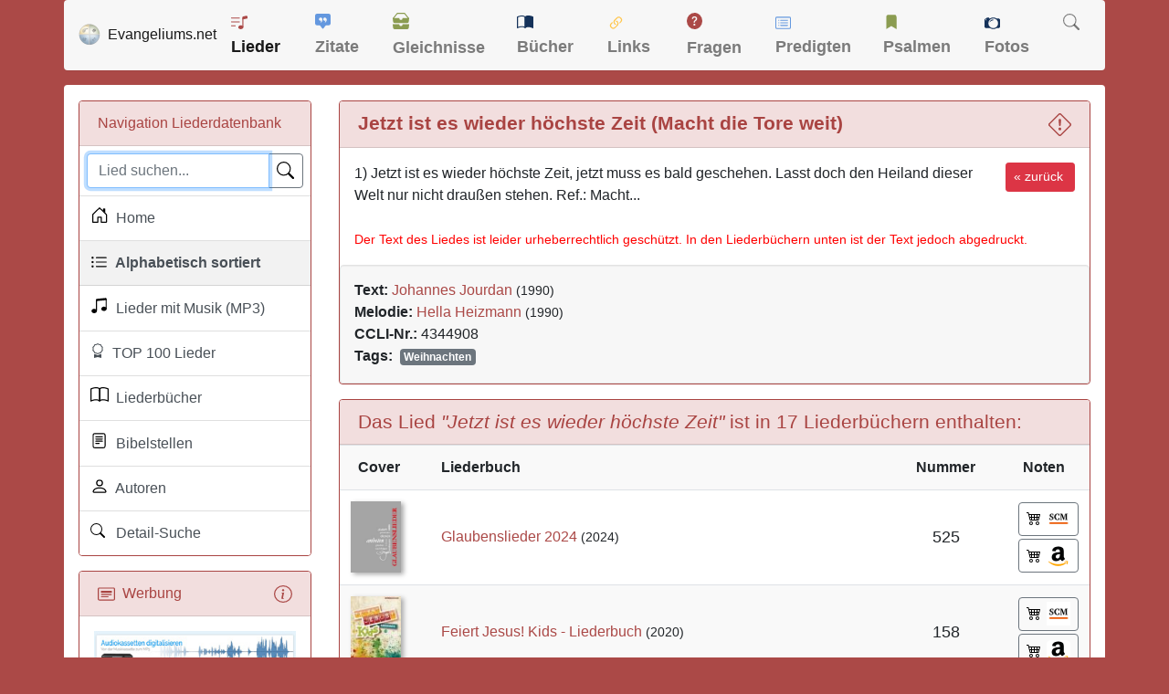

--- FILE ---
content_type: text/html; charset=UTF-8
request_url: https://www.evangeliums.net/lieder/lied_jetzt_ist_es_wieder_hoechste_zeit_macht_die_tore_weit.html
body_size: 9455
content:
<!DOCTYPE html>
<html lang="de">
<head>
<meta charset="utf-8">
<meta name="viewport" content="width=device-width, initial-scale=1, shrink-to-fit=no">
<meta name="description" content="Hier finden Sie den Text zu dem LIED: Jetzt ist es wieder höchste Zeit (Macht die Tore weit) von Johannes Jourdan 1990 ▪ Melodie: Hella Heizmann 1990">
<meta property="og:image" content="https://www.evangeliums.net/lieder/images/vorschaubild.jpg" />
<meta property="og:image:width" content="315" />
<meta property="og:image:height" content="315" />
<title>LIED: Jetzt ist es wieder höchste Zeit (Macht die Tore weit)</title>
<link href="/inc/bootstrap.min.css" rel="stylesheet">
<link href="../style.css" rel="stylesheet">
<style>
body{background-color:#ab4947}.lied strong{color:#ab4947;font-size:16px;font-weight:700}.page-item.active .page-link{background-color:#a94442;border-color:#a94442}.border-danger{border-color:#a94442!important}.bg-dark{background-color:#f2dede!important;color:#a94442}a{color:#ab4947}a:hover{color:#000}footer,footer a:link,footer a:visited{color:#fff}footer a:hover{color:#add8e6}h1{margin-top:0;margin-bottom:0;font-size:1.3em}.buch{margin:0 20px 0 0;-webkit-box-shadow:3px 2px 5px #aaa;-moz-box-shadow:3px 2px 5px #aaa;box-shadow:3px 2px 5px #aaa;float:left}.pagination-info{padding-left:10px}.pagination{padding-right:5px}
 </style>
<link rel="apple-touch-icon" href="/bilder/apple-touch-icon.png">
<link rel="apple-touch-icon" sizes="57x57" href="/bilder/apple-touch-icon-57x57.png">
<link rel="apple-touch-icon" sizes="60x60" href="/bilder/apple-touch-icon-60x60.png">
<link rel="apple-touch-icon" sizes="72x72" href="/bilder/apple-touch-icon-72x72.png">
<link rel="apple-touch-icon" sizes="76x76" href="/bilder/apple-touch-icon-76x76.png">
<link rel="apple-touch-icon" sizes="114x114" href="/bilder/apple-touch-icon-114x114.png">
<link rel="apple-touch-icon" sizes="120x120" href="/bilder/apple-touch-icon-120x120.png">
<link rel="apple-touch-icon" sizes="144x144" href="/bilder/apple-touch-icon-144x144.png">
<link rel="apple-touch-icon" sizes="152x152" href="/bilder/apple-touch-icon-152x152.png">
<link rel="apple-touch-icon" sizes="180x180" href="/bilder/apple-touch-icon-180x180.png">
<link rel="icon" type="image/png" href="https://www.evangeliums.net/bilder/favicon-16x16.png" sizes="16x16">
<link rel="icon" type="image/png" href="https://www.evangeliums.net/bilder/favicon-32x32.png" sizes="32x32">
<link rel="icon" type="image/png" href="https://www.evangeliums.net/bilder/favicon-96x96.png" sizes="96x96">
<link rel="icon" type="image/png" href="https://www.evangeliums.net/bilder/android-chrome-192x192.png" sizes="192x192">
<link rel="manifest" href="https://www.evangeliums.net/bilder/android-chrome-manifest.json">
<meta name="msapplication-TileColor" content="#da532c">
<meta name="msapplication-TileImage" content="https://www.evangeliums.net/bilder/mstile-144x144.png">
<meta name="theme-color" content="#ffffff"></head>
<body itemscope itemtype="http://schema.org/WebPage">
<!-- https://www.google.com/adsense/new/u/0/pub-9634334733466062/privacymessaging/ad_blocking -->
<!--<script async src="https://fundingchoicesmessages.google.com/i/pub-9634334733466062?ers=1" nonce="pKvd1qx9b5SqKDtLECHWog"></script><script nonce="pKvd1qx9b5SqKDtLECHWog">(function() {function signalGooglefcPresent() {if (!window.frames['googlefcPresent']) {if (document.body) {const iframe = document.createElement('iframe'); iframe.style = 'width: 0; height: 0; border: none; z-index: -1000; left: -1000px; top: -1000px;'; iframe.style.display = 'none'; iframe.name = 'googlefcPresent'; document.body.appendChild(iframe);} else {setTimeout(signalGooglefcPresent, 0);}}}signalGooglefcPresent();})();</script>-->
<!--<script async src="../inc_google.js"></script>-->
<nav class="navbar navbar-expand-lg navbar-light container pt-1 pb-1 mb-3" style="background-color: #F7F7F7 !important;"> <a class="navbar-brand" href="/"><img src="/bilder/favicon-96x96.png" width="24" height="24" alt="Logo" class="float-left">&nbsp;&nbsp;<span class=" hidden-md hidden-sm">Evangeliums.net</span></a>
 <button class="navbar-toggler" type="button" data-toggle="collapse" data-target="#navbarText" aria-controls="navbarText" aria-expanded="false" aria-label="Toggle navigation"> <span class="navbar-toggler-icon"></span> </button>
 <div class="collapse navbar-collapse" id="navbarText">
  <ul class="navbar-nav mr-auto">
   <li class="nav-item active"> <a class="nav-link" href="/lieder/" title="Christliche Liederdatenbank">
    <svg class="bi bi-music-note-list" width="1em" height="1em" viewBox="0 0 16 16" fill="#AB4947" xmlns="http://www.w3.org/2000/svg" style="margin-bottom:4px">
     <path d="M12 13c0 1.105-1.12 2-2.5 2S7 14.105 7 13s1.12-2 2.5-2 2.5.895 2.5 2z"/>
     <path fill-rule="evenodd" d="M12 3v10h-1V3h1z" clip-rule="evenodd"/>
     <path d="M11 2.82a1 1 0 01.804-.98l3-.6A1 1 0 0116 2.22V4l-5 1V2.82z"/>
     <path fill-rule="evenodd" d="M0 11.5a.5.5 0 01.5-.5H4a.5.5 0 010 1H.5a.5.5 0 01-.5-.5zm0-4A.5.5 0 01.5 7H8a.5.5 0 010 1H.5a.5.5 0 01-.5-.5zm0-4A.5.5 0 01.5 3H8a.5.5 0 010 1H.5a.5.5 0 01-.5-.5z" clip-rule="evenodd"/>
    </svg>
    Lieder</a> </li>
   <li class="nav-item "> <a class="nav-link" href="/zitate/" title="Christliche Zitate">
    <svg class="bi bi-chat-square-quote-fill" width="1em" height="1em" viewBox="0 0 16 16" fill="#6498DF" xmlns="http://www.w3.org/2000/svg" style="margin-bottom:6px">
     <path fill-rule="evenodd" d="M0 2a2 2 0 012-2h12a2 2 0 012 2v8a2 2 0 01-2 2h-2.5a1 1 0 00-.8.4l-1.9 2.533a1 1 0 01-1.6 0L5.3 12.4a1 1 0 00-.8-.4H2a2 2 0 01-2-2V2zm7.194 2.766c.087.124.163.26.227.401.428.948.393 2.377-.942 3.706a.446.446 0 01-.612.01.405.405 0 01-.011-.59c.419-.416.672-.831.809-1.22-.269.165-.588.26-.93.26C4.775 7.333 4 6.587 4 5.667 4 4.747 4.776 4 5.734 4c.271 0 .528.06.756.166l.008.004c.169.07.327.182.469.324.085.083.161.174.227.272zM11 7.073c-.269.165-.588.26-.93.26-.958 0-1.735-.746-1.735-1.666 0-.92.777-1.667 1.734-1.667.271 0 .528.06.756.166l.008.004c.17.07.327.182.469.324.085.083.161.174.227.272.087.124.164.26.228.401.428.948.392 2.377-.942 3.706a.446.446 0 01-.613.01.405.405 0 01-.011-.59c.42-.416.672-.831.81-1.22z" clip-rule="evenodd"/>
    </svg>
    Zitate</a> </li>
   <li class="nav-item "> <a class="nav-link" href="/gleichnisse/" title="Gleichnisse und Bilder">
    <svg class="bi bi-inboxes-fill" width="1em" height="1em" viewBox="0 0 16 16" fill="#8B9C51" xmlns="http://www.w3.org/2000/svg" style="margin-bottom:7px">
     <path fill-rule="evenodd" d="M.125 11.17A.5.5 0 01.5 11H6a.5.5 0 01.5.5 1.5 1.5 0 003 0 .5.5 0 01.5-.5h5.5a.5.5 0 01.496.562l-.39 3.124A1.5 1.5 0 0114.117 16H1.883a1.5 1.5 0 01-1.489-1.314l-.39-3.124a.5.5 0 01.121-.393zM3.81.563A1.5 1.5 0 014.98 0h6.04a1.5 1.5 0 011.17.563l3.7 4.625a.5.5 0 01-.78.624l-3.7-4.624A.5.5 0 0011.02 1H4.98a.5.5 0 00-.39.188L.89 5.812a.5.5 0 11-.78-.624L3.81.563z" clip-rule="evenodd"/>
     <path fill-rule="evenodd" d="M.125 5.17A.5.5 0 01.5 5H6a.5.5 0 01.5.5 1.5 1.5 0 003 0A.5.5 0 0110 5h5.5a.5.5 0 01.496.562l-.39 3.124A1.5 1.5 0 0114.117 10H1.883A1.5 1.5 0 01.394 8.686l-.39-3.124a.5.5 0 01.121-.393z" clip-rule="evenodd"/>
    </svg>
    Gleichnisse</a> </li>
   <li class="nav-item "> <a class="nav-link" href="/buecher/" title="Christliche Buchbesprechungen und Rezensionen">
    <svg class="bi bi-book-half" width="1em" height="1em" viewBox="0 0 16 16" fill="#15325A" xmlns="http://www.w3.org/2000/svg"style="margin-bottom:4px">
     <path fill-rule="evenodd" d="M3.214 1.072C4.813.752 6.916.71 8.354 2.146A.5.5 0 018.5 2.5v11a.5.5 0 01-.854.354c-.843-.844-2.115-1.059-3.47-.92-1.344.14-2.66.617-3.452 1.013A.5.5 0 010 13.5v-11a.5.5 0 01.276-.447L.5 2.5l-.224-.447.002-.001.004-.002.013-.006a5.017 5.017 0 01.22-.103 12.958 12.958 0 012.7-.869zM1 2.82v9.908c.846-.343 1.944-.672 3.074-.788 1.143-.118 2.387-.023 3.426.56V2.718c-1.063-.929-2.631-.956-4.09-.664A11.958 11.958 0 001 2.82z" clip-rule="evenodd"/>
     <path fill-rule="evenodd" d="M12.786 1.072C11.188.752 9.084.71 7.646 2.146A.5.5 0 007.5 2.5v11a.5.5 0 00.854.354c.843-.844 2.115-1.059 3.47-.92 1.344.14 2.66.617 3.452 1.013A.5.5 0 0016 13.5v-11a.5.5 0 00-.276-.447L15.5 2.5l.224-.447-.002-.001-.004-.002-.013-.006-.047-.023a12.582 12.582 0 00-.799-.34 12.96 12.96 0 00-2.073-.609z" clip-rule="evenodd"/>
    </svg>
    Bücher</a> </li>
   <li class="nav-item "> <a class="nav-link" href="/links/" title="Christliche Suchmaschine">
    <svg class="bi bi-link-45deg" width="1.1em" height="1.1em" viewBox="0 0 16 16" fill="#FFC64C" xmlns="http://www.w3.org/2000/svg"style="margin-bottom:2px">
     <path d="M4.715 6.542L3.343 7.914a3 3 0 104.243 4.243l1.828-1.829A3 3 0 008.586 5.5L8 6.086a1.001 1.001 0 00-.154.199 2 2 0 01.861 3.337L6.88 11.45a2 2 0 11-2.83-2.83l.793-.792a4.018 4.018 0 01-.128-1.287z"/>
     <path d="M5.712 6.96l.167-.167a1.99 1.99 0 01.896-.518 1.99 1.99 0 01.518-.896l.167-.167A3.004 3.004 0 006 5.499c-.22.46-.316.963-.288 1.46z"/>
     <path d="M6.586 4.672A3 3 0 007.414 9.5l.775-.776a2 2 0 01-.896-3.346L9.12 3.55a2 2 0 012.83 2.83l-.793.792c.112.42.155.855.128 1.287l1.372-1.372a3 3 0 00-4.243-4.243L6.586 4.672z"/>
     <path d="M10 9.5a2.99 2.99 0 00.288-1.46l-.167.167a1.99 1.99 0 01-.896.518 1.99 1.99 0 01-.518.896l-.167.167A3.004 3.004 0 0010 9.501z"/>
    </svg>
    Links</a> </li>
   <li class="nav-item "> <a class="nav-link" href="/fragen/" title="Christliche Fragen und Antworten">
    <svg class="bi bi-question-circle-fill" width="1em" height="1em" viewBox="0 0 16 16" fill="#AB4947" xmlns="http://www.w3.org/2000/svg"style="margin-bottom:7px">
     <path fill-rule="evenodd" d="M16 8A8 8 0 110 8a8 8 0 0116 0zM6.57 6.033H5.25C5.22 4.147 6.68 3.5 8.006 3.5c1.397 0 2.673.73 2.673 2.24 0 1.08-.635 1.594-1.244 2.057-.737.559-1.01.768-1.01 1.486v.355H7.117l-.007-.463c-.038-.927.495-1.498 1.168-1.987.59-.444.965-.736.965-1.371 0-.825-.628-1.168-1.314-1.168-.901 0-1.358.603-1.358 1.384zm1.251 6.443c-.584 0-1.009-.394-1.009-.927 0-.552.425-.94 1.01-.94.609 0 1.028.388 1.028.94 0 .533-.42.927-1.029.927z" clip-rule="evenodd"/>
    </svg>
    Fragen</a> </li>
   <li class="nav-item "> <a class="nav-link" href="/predigten/" title="Biblische Andachten und Predigten">
    <svg class="bi bi-card-list" width="1em" height="1em" viewBox="0 0 16 16" fill="#6498DF" xmlns="http://www.w3.org/2000/svg" style="margin-bottom:3px">
     <path fill-rule="evenodd" d="M14.5 3h-13a.5.5 0 00-.5.5v9a.5.5 0 00.5.5h13a.5.5 0 00.5-.5v-9a.5.5 0 00-.5-.5zm-13-1A1.5 1.5 0 000 3.5v9A1.5 1.5 0 001.5 14h13a1.5 1.5 0 001.5-1.5v-9A1.5 1.5 0 0014.5 2h-13z" clip-rule="evenodd"/>
     <path fill-rule="evenodd" d="M5 8a.5.5 0 01.5-.5h7a.5.5 0 010 1h-7A.5.5 0 015 8zm0-2.5a.5.5 0 01.5-.5h7a.5.5 0 010 1h-7a.5.5 0 01-.5-.5zm0 5a.5.5 0 01.5-.5h7a.5.5 0 010 1h-7a.5.5 0 01-.5-.5z" clip-rule="evenodd"/>
     <circle cx="3.5" cy="5.5" r=".5"/>
     <circle cx="3.5" cy="8" r=".5"/>
     <circle cx="3.5" cy="10.5" r=".5"/>
    </svg>
    Predigten</a> </li>
   <li class="nav-item "> <a class="nav-link" href="/psalmenauslegung/" title="Die Schatzkammer Davids">
    <svg class="bi bi-bookmark-fill" width="1em" height="1em" viewBox="0 0 16 16" fill="#8B9C51" xmlns="http://www.w3.org/2000/svg" style="margin-bottom:5px">
     <path fill-rule="evenodd" d="M3 3a2 2 0 012-2h6a2 2 0 012 2v12l-5-3-5 3V3z" clip-rule="evenodd"/>
    </svg>
    Psalmen</a> </li>
   <li class="nav-item "> <a class="nav-link" href="/fotos/" title="Christliche kostenlose Fotos">
    <svg class="bi bi-camera" width="1em" height="1em" viewBox="0 0 16 16" fill="#15325A" xmlns="http://www.w3.org/2000/svg" style="margin-bottom:2px">
     <path d="M9 5C7.343 5 5 6.343 5 8a4 4 0 014-4v1z"/>
     <path fill-rule="evenodd" d="M14.333 3h-2.015A5.97 5.97 0 009 2a5.972 5.972 0 00-3.318 1H1.667C.747 3 0 3.746 0 4.667v6.666C0 12.253.746 13 1.667 13h4.015c.95.632 2.091 1 3.318 1a5.973 5.973 0 003.318-1h2.015c.92 0 1.667-.746 1.667-1.667V4.667C16 3.747 15.254 3 14.333 3zM1.5 5a.5.5 0 100-1 .5.5 0 000 1zM9 13A5 5 0 109 3a5 5 0 000 10z" clip-rule="evenodd"/>
     <path d="M2 3a1 1 0 011-1h1a1 1 0 010 2H3a1 1 0 01-1-1z"/>
    </svg>
    Fotos</a> </li>
   <li class="nav-item "> <a class="nav-link" href="/suche.php" title="Evangeliums.net durchsuchen">
    <svg class="bi bi-search" width="1em" height="1em" viewBox="0 0 16 16" fill="currentColor" xmlns="http://www.w3.org/2000/svg" style="margin-bottom:5px">
     <path fill-rule="evenodd" d="M10.442 10.442a1 1 0 011.415 0l3.85 3.85a1 1 0 01-1.414 1.415l-3.85-3.85a1 1 0 010-1.415z" clip-rule="evenodd"/>
     <path fill-rule="evenodd" d="M6.5 12a5.5 5.5 0 100-11 5.5 5.5 0 000 11zM13 6.5a6.5 6.5 0 11-13 0 6.5 6.5 0 0113 0z" clip-rule="evenodd"/>
    </svg>
    </a> </li>
  </ul>
 </div>
</nav><main role="main" class="container content my-1">
<div class="row mt-3">
<div class="col-12 col-md-3">
 <div class="card border-danger">
  <div class="card-header bg-dark">Navigation Liederdatenbank</div>
  <div  class="list-group list-group-flush">
   <div class="list-group-item p-2">
				<search role="search" >
    <form action="suche.php" class="mb-0">
     <div class="input-group">
      <input type="text" name="suche" class="form-control" placeholder="Lied suchen..." value="" autofocus required>
      <div class="input-group-append">
       <button type="submit" class="btn btn-outline-secondary" aria-label="Lied suchen">
       <div class="svg-icon-search"></div>
       </button>
      </div>
     </div>
    </form>
					</search>
   </div>
   <a href="./" class="list-group-item list-group-item-action " title="Christliche Liederdatenbank">
   <div class="svg-icon-house"></div>&nbsp; Home</a> 
			<a href="alle.php" class="list-group-item list-group-item-action bg-light" title="Christliche Liederdatenbank">
   <div class="svg-icon-list"></div>&nbsp; Alphabetisch sortiert</a> 
			<a href="suche.php?mp3=1" class="list-group-item list-group-item-action " title="Christliche Lieder mit Musik">
   <div class="svg-icon-music"></div>&nbsp; Lieder mit Musik (MP3)</a> 			 
		<a href="lieder_top_100.php" class="list-group-item list-group-item-action " title="TOP 100 christliche Lieer">
   <div class="svg-icon-award"></div>&nbsp; TOP 100 Lieder</a>
			<a href="christliche_liederbuecher.php" class="list-group-item list-group-item-action " title="Christliche Liederbücher">
   <div class="svg-icon-book"></div>&nbsp; Liederbücher</a> 
			<a href="bibelstellen.php" class="list-group-item list-group-item-action " title="Bibelstellen-Verzeichnis">
   <div class="svg-icon-biblevers"></div>&nbsp; Bibelstellen</a> 
			<a href="autoren.php" class="list-group-item list-group-item-action " title="Autoren-Verzeichnis">
   <div class="svg-icon-person"></div>&nbsp; Autoren</a>
					<a href="suche_erweitert.php" class="list-group-item list-group-item-action " title="Lieder Suche">
   <div class="svg-icon-suchen"></div>&nbsp; Detail-Suche</a> 
		</div> 
		
 </div>
  <div class="card border-danger hidden-xs hidden-sm">
    <div class="card-header bg-dark"><a href="/impressum.php" class="float-right" title="Möchten Sie hier werben, so schreiben Sie mir einfach eine E-Mail (siehe Impressum)" data-toggle="tooltip" data-placement="left" rel="tooltip">
      <svg class="bi bi-info-circle" width="1.2em" height="1.2em" viewBox="0 0 16 16" fill="currentColor" xmlns="http://www.w3.org/2000/svg">
  <path fill-rule="evenodd" d="M8 15A7 7 0 108 1a7 7 0 000 14zm0 1A8 8 0 108 0a8 8 0 000 16z" clip-rule="evenodd"/>
  <path d="M8.93 6.588l-2.29.287-.082.38.45.083c.294.07.352.176.288.469l-.738 3.468c-.194.897.105 1.319.808 1.319.545 0 1.178-.252 1.465-.598l.088-.416c-.2.176-.492.246-.686.246-.275 0-.375-.193-.304-.533L8.93 6.588z"/>
  <circle cx="8" cy="4.5" r="1"/>
</svg></a>
      <svg class="bi bi-card-heading" width="1.2em" height="1.2em" viewBox="0 0 16 16" fill="currentColor" xmlns="http://www.w3.org/2000/svg">
  <path fill-rule="evenodd" d="M14.5 3h-13a.5.5 0 00-.5.5v9a.5.5 0 00.5.5h13a.5.5 0 00.5-.5v-9a.5.5 0 00-.5-.5zm-13-1A1.5 1.5 0 000 3.5v9A1.5 1.5 0 001.5 14h13a1.5 1.5 0 001.5-1.5v-9A1.5 1.5 0 0014.5 2h-13z" clip-rule="evenodd"/>
  <path fill-rule="evenodd" d="M3 8.5a.5.5 0 01.5-.5h9a.5.5 0 010 1h-9a.5.5 0 01-.5-.5zm0 2a.5.5 0 01.5-.5h6a.5.5 0 010 1h-6a.5.5 0 01-.5-.5z" clip-rule="evenodd"/>
  <path d="M3 5.5a.5.5 0 01.5-.5h9a.5.5 0 01.5.5v1a.5.5 0 01-.5.5h-9a.5.5 0 01-.5-.5v-1z"/>
</svg>&nbsp; Werbung</div>
    <div class="card-body">
    <a href="https://www.kassetten-digitalisieren.de" title="Kassetten Digitalisieren" target="_blank"><img src="/bilder/kassetten_digitalisieren.jpg" title="Von der MC Musikkassette zum MP3 File" alt="Kassetten Digitalisieren" class="img-fluid" style="padding-bottom:5px;"/></a><br>
    <a href="https://www.kassetten-digitalisieren.de" target="_blank" title="Kassetten Digitalisieren">Musikkassetten Digitalisierung</a>
    
     </div>
</div>
</div>
<div class="col-12 col-md-9"><style>.btn { padding: .3rem .5rem; } h6 {padding-top: 15px; } </style>
<link rel="canonical" href="https://www.evangeliums.net/lieder/lied_jetzt_ist_es_wieder_hoechste_zeit_macht_die_tore_weit.html" />
   <div class="card border-danger">
    <div class="card-header bg-dark">
    <h1 itemprop="name"><strong>Jetzt ist es wieder höchste Zeit (Macht die Tore weit)</strong>
    <span class="float-right"><a href="" title="Fehler melden" class="hidden-xs"  data-toggle="modal" data-target="#exampleModal"><svg class="bi bi-exclamation-diamond" width="1.2em" height="1.2em" viewBox="0 0 16 16" fill="currentColor" xmlns="http://www.w3.org/2000/svg">
  <path fill-rule="evenodd" d="M6.95.435c.58-.58 1.52-.58 2.1 0l6.515 6.516c.58.58.58 1.519 0 2.098L9.05 15.565c-.58.58-1.519.58-2.098 0L.435 9.05a1.482 1.482 0 010-2.098L6.95.435zm1.4.7a.495.495 0 00-.7 0L1.134 7.65a.495.495 0 000 .7l6.516 6.516a.495.495 0 00.7 0l6.516-6.516a.495.495 0 000-.7L8.35 1.134z" clip-rule="evenodd"/>
  <path d="M7.002 11a1 1 0 112 0 1 1 0 01-2 0zM7.1 4.995a.905.905 0 111.8 0l-.35 3.507a.552.552 0 01-1.1 0L7.1 4.995z"/>
</svg></a></span></h1>
   </div>
   <div class="card-body">
          <div class="float-right"><a href="javascript:history.back()" class="btn btn-sm btn-danger hidden-xs" style="margin-left: 5px;">&laquo; zurück&nbsp;</a></div>
          1) Jetzt ist es wieder höchste Zeit,
jetzt muss es bald geschehen.
Lasst doch den Heiland dieser Welt
nur nicht draußen stehen.

Ref.: Macht...<br><br><small style="color:red">Der Text des Liedes ist leider urheberrechtlich geschützt. In den Liederbüchern unten ist der Text jedoch abgedruckt.</small>            </div>
				
	
      <div class="well mb-0" style="overflow:hidden">
         <strong>Text:</strong> <span itemscope itemtype="http://schema.org/Person"><a itemprop="url"  href="/lieder/johannes_jourdan.html" title="Weitere Lieder von Johannes Jourdan anzeigen"><span itemprop="name">Johannes Jourdan</span></span></a> <small>(1990)</small><br>
   <strong>Melodie:</strong> <span itemscope itemtype="http://schema.org/Person"><a itemprop="url"  href="/lieder/hella_heizmann.html" title="Weitere Lieder von Hella Heizmann anzeigen"><span itemprop="name">Hella Heizmann</span></span></a> <small>(1990)</small>				 				          <br><strong title="Christian Copyright Licensing International Nummer">CCLI-Nr.:</strong> 4344908   					<br><strong>Tags:</strong> <span class="badge badge-secondary m-1"><a href="suche.php?tag=Weihnachten" style="color:#FFF!important" >Weihnachten</a></span>   </div>
</div>
<div class="card border-danger" data-nosnippet style="content-visibility: auto">
 <div class="card-header bg-dark">
	
<h2>Das Lied <em>"Jetzt ist es wieder höchste Zeit"</em> ist in 17 Liederbüchern enthalten:</h2>
 </div> 
<table width="100%" class="table table-striped table-condensed" id="table">
 <tr>
  <td width="60">&nbsp;&nbsp;<strong>Cover</strong></td>
  <td class="hidden-xs"><strong>Liederbuch</strong></td>
  <td align="center"><strong>Nummer</strong></td>
  <td align="center" width="100"><strong>Noten</strong></td>
 </tr>
 <tr>
  <td  style="vertical-align: middle;"><a href="liederbuch_glaubenslieder_2024.html"><img src="images/liederbuecher/klein/glaubenslieder_2024.jpg" class="buch" title="Glaubenslieder 2024" alt="Glaubenslieder 2024" width="55" loading="lazy" /></a></td>
  <td style="vertical-align: middle"  class="hidden-xs"><a href="liederbuch_glaubenslieder_2024.html" title="Glaubenslieder 2024 Liederbuch">Glaubenslieder 2024</a> <small>(2024)</small><br><small></small></td>
   <td align="center" style="vertical-align: middle; font-size:18px">525</td>
  <td  style="vertical-align: middle">
  		  
	  
	  <a href="https://www.scm-shop.de/glaubenslieder-7562141.html?pa=8801002" class="btn btn-outline-secondary float-right" target="_blank" style="color:#FFF" rel="nofollow" title="Liederbuch &quot;Glaubenslieder 2024&quot; im SCM-Shop bestellen"><svg xmlns="http://www.w3.org/2000/svg" width="18" height="18" fill="#000" class="bi bi-cart4" viewBox="0 0 18 18">
  <path d="M0 2.5A.5.5 0 0 1 .5 2H2a.5.5 0 0 1 .485.379L2.89 4H14.5a.5.5 0 0 1 .485.621l-1.5 6A.5.5 0 0 1 13 11H4a.5.5 0 0 1-.485-.379L1.61 3H.5a.5.5 0 0 1-.5-.5zM3.14 5l.5 2H5V5H3.14zM6 5v2h2V5H6zm3 0v2h2V5H9zm3 0v2h1.36l.5-2H12zm1.11 3H12v2h.61l.5-2zM11 8H9v2h2V8zM8 8H6v2h2V8zM5 8H3.89l.5 2H5V8zm0 5a1 1 0 1 0 0 2 1 1 0 0 0 0-2zm-2 1a2 2 0 1 1 4 0 2 2 0 0 1-4 0zm9-1a1 1 0 1 0 0 2 1 1 0 0 0 0-2zm-2 1a2 2 0 1 1 4 0 2 2 0 0 1-4 0z"/>
</svg>&nbsp;<img src="images/scm-favicon-32x32.png" width="26" height="26" alt="SCM"/></a>
	  <a href="https://www.amazon.de/dp/3863539508/?&tag=liederdb-21" class="btn btn-outline-secondary float-right" target="_blank" style="color:#FFF; margin-top: 3px;" rel="nofollow" title="#Anzeige: Liederbuch &quot;Glaubenslieder 2024&quot; bei Amazon bestellen">
	<svg xmlns="http://www.w3.org/2000/svg" width="18" height="18" fill="#000" class="bi bi-cart4" viewBox="0 0 18 18">
  <path d="M0 2.5A.5.5 0 0 1 .5 2H2a.5.5 0 0 1 .485.379L2.89 4H14.5a.5.5 0 0 1 .485.621l-1.5 6A.5.5 0 0 1 13 11H4a.5.5 0 0 1-.485-.379L1.61 3H.5a.5.5 0 0 1-.5-.5zM3.14 5l.5 2H5V5H3.14zM6 5v2h2V5H6zm3 0v2h2V5H9zm3 0v2h1.36l.5-2H12zm1.11 3H12v2h.61l.5-2zM11 8H9v2h2V8zM8 8H6v2h2V8zM5 8H3.89l.5 2H5V8zm0 5a1 1 0 1 0 0 2 1 1 0 0 0 0-2zm-2 1a2 2 0 1 1 4 0 2 2 0 0 1-4 0zm9-1a1 1 0 1 0 0 2 1 1 0 0 0 0-2zm-2 1a2 2 0 1 1 4 0 2 2 0 0 1-4 0z"/>
</svg>&nbsp;<img src="images/amazon-favicon.ico" width="26" height="24" alt="Amazon"/></a>
	 </td>
 </tr>
  <tr>
  <td  style="vertical-align: middle;"><a href="liederbuch_feiert_jesus_kids_liederbuch.html"><img src="images/liederbuecher/klein/feiert_jesus_kids_liederbuch.jpg" class="buch" title="Feiert Jesus! Kids - Liederbuch" alt="Feiert Jesus! Kids - Liederbuch" width="55" loading="lazy" /></a></td>
  <td style="vertical-align: middle"  class="hidden-xs"><a href="liederbuch_feiert_jesus_kids_liederbuch.html" title="Feiert Jesus! Kids - Liederbuch Liederbuch">Feiert Jesus! Kids - Liederbuch</a> <small>(2020)</small><br><small></small></td>
   <td align="center" style="vertical-align: middle; font-size:18px">158</td>
  <td  style="vertical-align: middle">
  		  
	  
	  <a href="https://www.scm-shop.de/feiert-jesus-kids-liederbuch-notenausgabe.html?pa=8801002" class="btn btn-outline-secondary float-right" target="_blank" style="color:#FFF" rel="nofollow" title="Liederbuch &quot;Feiert Jesus! Kids - Liederbuch&quot; im SCM-Shop bestellen"><svg xmlns="http://www.w3.org/2000/svg" width="18" height="18" fill="#000" class="bi bi-cart4" viewBox="0 0 18 18">
  <path d="M0 2.5A.5.5 0 0 1 .5 2H2a.5.5 0 0 1 .485.379L2.89 4H14.5a.5.5 0 0 1 .485.621l-1.5 6A.5.5 0 0 1 13 11H4a.5.5 0 0 1-.485-.379L1.61 3H.5a.5.5 0 0 1-.5-.5zM3.14 5l.5 2H5V5H3.14zM6 5v2h2V5H6zm3 0v2h2V5H9zm3 0v2h1.36l.5-2H12zm1.11 3H12v2h.61l.5-2zM11 8H9v2h2V8zM8 8H6v2h2V8zM5 8H3.89l.5 2H5V8zm0 5a1 1 0 1 0 0 2 1 1 0 0 0 0-2zm-2 1a2 2 0 1 1 4 0 2 2 0 0 1-4 0zm9-1a1 1 0 1 0 0 2 1 1 0 0 0 0-2zm-2 1a2 2 0 1 1 4 0 2 2 0 0 1-4 0z"/>
</svg>&nbsp;<img src="images/scm-favicon-32x32.png" width="26" height="26" alt="SCM"/></a>
	  <a href="https://www.amazon.de/dp/3775155848/?&tag=liederdb-21" class="btn btn-outline-secondary float-right" target="_blank" style="color:#FFF; margin-top: 3px;" rel="nofollow" title="#Anzeige: Liederbuch &quot;Feiert Jesus! Kids - Liederbuch&quot; bei Amazon bestellen">
	<svg xmlns="http://www.w3.org/2000/svg" width="18" height="18" fill="#000" class="bi bi-cart4" viewBox="0 0 18 18">
  <path d="M0 2.5A.5.5 0 0 1 .5 2H2a.5.5 0 0 1 .485.379L2.89 4H14.5a.5.5 0 0 1 .485.621l-1.5 6A.5.5 0 0 1 13 11H4a.5.5 0 0 1-.485-.379L1.61 3H.5a.5.5 0 0 1-.5-.5zM3.14 5l.5 2H5V5H3.14zM6 5v2h2V5H6zm3 0v2h2V5H9zm3 0v2h1.36l.5-2H12zm1.11 3H12v2h.61l.5-2zM11 8H9v2h2V8zM8 8H6v2h2V8zM5 8H3.89l.5 2H5V8zm0 5a1 1 0 1 0 0 2 1 1 0 0 0 0-2zm-2 1a2 2 0 1 1 4 0 2 2 0 0 1-4 0zm9-1a1 1 0 1 0 0 2 1 1 0 0 0 0-2zm-2 1a2 2 0 1 1 4 0 2 2 0 0 1-4 0z"/>
</svg>&nbsp;<img src="images/amazon-favicon.ico" width="26" height="24" alt="Amazon"/></a>
	 </td>
 </tr>
  <tr>
  <td  style="vertical-align: middle;"><a href="liederbuch_freut_euch_der_retter_ist_da_liederheft.html"><img src="images/liederbuecher/klein/freut_euch_der_retter_ist_da_liederheft.jpg" class="buch" title="Freut euch der Retter ist da (Liederheft)" alt="Freut euch der Retter ist da (Liederheft)" width="55" loading="lazy" /></a></td>
  <td style="vertical-align: middle"  class="hidden-xs"><a href="liederbuch_freut_euch_der_retter_ist_da_liederheft.html" title="Freut euch der Retter ist da (Liederheft) Liederbuch">Freut euch der Retter ist da (Liederheft)</a> <small>(2019)</small><br><small>Advents- und Weihnachtslieder</small></td>
   <td align="center" style="vertical-align: middle; font-size:18px">13</td>
  <td  style="vertical-align: middle">
  		  
	  
	  <a href="https://www.scm-shop.de/freut-euch-der-retter-ist-da-liederheft.html?pa=8801002" class="btn btn-outline-secondary float-right" target="_blank" style="color:#FFF" rel="nofollow" title="Liederbuch &quot;Freut euch der Retter ist da (Liederheft)&quot; im SCM-Shop bestellen"><svg xmlns="http://www.w3.org/2000/svg" width="18" height="18" fill="#000" class="bi bi-cart4" viewBox="0 0 18 18">
  <path d="M0 2.5A.5.5 0 0 1 .5 2H2a.5.5 0 0 1 .485.379L2.89 4H14.5a.5.5 0 0 1 .485.621l-1.5 6A.5.5 0 0 1 13 11H4a.5.5 0 0 1-.485-.379L1.61 3H.5a.5.5 0 0 1-.5-.5zM3.14 5l.5 2H5V5H3.14zM6 5v2h2V5H6zm3 0v2h2V5H9zm3 0v2h1.36l.5-2H12zm1.11 3H12v2h.61l.5-2zM11 8H9v2h2V8zM8 8H6v2h2V8zM5 8H3.89l.5 2H5V8zm0 5a1 1 0 1 0 0 2 1 1 0 0 0 0-2zm-2 1a2 2 0 1 1 4 0 2 2 0 0 1-4 0zm9-1a1 1 0 1 0 0 2 1 1 0 0 0 0-2zm-2 1a2 2 0 1 1 4 0 2 2 0 0 1-4 0z"/>
</svg>&nbsp;<img src="images/scm-favicon-32x32.png" width="26" height="26" alt="SCM"/></a>
	  <a href="https://www.amazon.de/dp/3775153985/?&tag=liederdb-21" class="btn btn-outline-secondary float-right" target="_blank" style="color:#FFF; margin-top: 3px;" rel="nofollow" title="#Anzeige: Liederbuch &quot;Freut euch der Retter ist da (Liederheft)&quot; bei Amazon bestellen">
	<svg xmlns="http://www.w3.org/2000/svg" width="18" height="18" fill="#000" class="bi bi-cart4" viewBox="0 0 18 18">
  <path d="M0 2.5A.5.5 0 0 1 .5 2H2a.5.5 0 0 1 .485.379L2.89 4H14.5a.5.5 0 0 1 .485.621l-1.5 6A.5.5 0 0 1 13 11H4a.5.5 0 0 1-.485-.379L1.61 3H.5a.5.5 0 0 1-.5-.5zM3.14 5l.5 2H5V5H3.14zM6 5v2h2V5H6zm3 0v2h2V5H9zm3 0v2h1.36l.5-2H12zm1.11 3H12v2h.61l.5-2zM11 8H9v2h2V8zM8 8H6v2h2V8zM5 8H3.89l.5 2H5V8zm0 5a1 1 0 1 0 0 2 1 1 0 0 0 0-2zm-2 1a2 2 0 1 1 4 0 2 2 0 0 1-4 0zm9-1a1 1 0 1 0 0 2 1 1 0 0 0 0-2zm-2 1a2 2 0 1 1 4 0 2 2 0 0 1-4 0z"/>
</svg>&nbsp;<img src="images/amazon-favicon.ico" width="26" height="24" alt="Amazon"/></a>
	 </td>
 </tr>
  <tr>
  <td  style="vertical-align: middle;"><a href="liederbuch_weil_jesus_bald_geburtstag_hat.html"><img src="images/liederbuecher/klein/weil_jesus_bald_geburtstag_hat.jpg" class="buch" title="Weil Jesus bald Geburtstag hat:" alt="Weil Jesus bald Geburtstag hat:" width="55" loading="lazy" /></a></td>
  <td style="vertical-align: middle"  class="hidden-xs"><a href="liederbuch_weil_jesus_bald_geburtstag_hat.html" title="Weil Jesus bald Geburtstag hat: Liederbuch">Weil Jesus bald Geburtstag hat:</a> <small>(2018)</small><br><small>Weihnachts- und Winterlieder für die ganze Familie</small></td>
   <td align="center" style="vertical-align: middle; font-size:18px">36</td>
  <td  style="vertical-align: middle">
  		  
	  
	  <a href="https://www.scm-shop.de/weil-jesus-bald-geburtstag-hat-7492188.html?pa=8801002" class="btn btn-outline-secondary float-right" target="_blank" style="color:#FFF" rel="nofollow" title="Liederbuch &quot;Weil Jesus bald Geburtstag hat:&quot; im SCM-Shop bestellen"><svg xmlns="http://www.w3.org/2000/svg" width="18" height="18" fill="#000" class="bi bi-cart4" viewBox="0 0 18 18">
  <path d="M0 2.5A.5.5 0 0 1 .5 2H2a.5.5 0 0 1 .485.379L2.89 4H14.5a.5.5 0 0 1 .485.621l-1.5 6A.5.5 0 0 1 13 11H4a.5.5 0 0 1-.485-.379L1.61 3H.5a.5.5 0 0 1-.5-.5zM3.14 5l.5 2H5V5H3.14zM6 5v2h2V5H6zm3 0v2h2V5H9zm3 0v2h1.36l.5-2H12zm1.11 3H12v2h.61l.5-2zM11 8H9v2h2V8zM8 8H6v2h2V8zM5 8H3.89l.5 2H5V8zm0 5a1 1 0 1 0 0 2 1 1 0 0 0 0-2zm-2 1a2 2 0 1 1 4 0 2 2 0 0 1-4 0zm9-1a1 1 0 1 0 0 2 1 1 0 0 0 0-2zm-2 1a2 2 0 1 1 4 0 2 2 0 0 1-4 0z"/>
</svg>&nbsp;<img src="images/scm-favicon-32x32.png" width="26" height="26" alt="SCM"/></a>
	  <a href="https://www.amazon.de/dp/3417288223/?&tag=liederdb-21" class="btn btn-outline-secondary float-right" target="_blank" style="color:#FFF; margin-top: 3px;" rel="nofollow" title="#Anzeige: Liederbuch &quot;Weil Jesus bald Geburtstag hat:&quot; bei Amazon bestellen">
	<svg xmlns="http://www.w3.org/2000/svg" width="18" height="18" fill="#000" class="bi bi-cart4" viewBox="0 0 18 18">
  <path d="M0 2.5A.5.5 0 0 1 .5 2H2a.5.5 0 0 1 .485.379L2.89 4H14.5a.5.5 0 0 1 .485.621l-1.5 6A.5.5 0 0 1 13 11H4a.5.5 0 0 1-.485-.379L1.61 3H.5a.5.5 0 0 1-.5-.5zM3.14 5l.5 2H5V5H3.14zM6 5v2h2V5H6zm3 0v2h2V5H9zm3 0v2h1.36l.5-2H12zm1.11 3H12v2h.61l.5-2zM11 8H9v2h2V8zM8 8H6v2h2V8zM5 8H3.89l.5 2H5V8zm0 5a1 1 0 1 0 0 2 1 1 0 0 0 0-2zm-2 1a2 2 0 1 1 4 0 2 2 0 0 1-4 0zm9-1a1 1 0 1 0 0 2 1 1 0 0 0 0-2zm-2 1a2 2 0 1 1 4 0 2 2 0 0 1-4 0z"/>
</svg>&nbsp;<img src="images/amazon-favicon.ico" width="26" height="24" alt="Amazon"/></a>
	 </td>
 </tr>
  <tr>
  <td  style="vertical-align: middle;"><a href="liederbuch_echt_elefantastisch.html"><img src="images/liederbuecher/klein/echt_elefantastisch.jpg" class="buch" title="Echt elefantastisch" alt="Echt elefantastisch" width="55" loading="lazy" /></a></td>
  <td style="vertical-align: middle"  class="hidden-xs"><a href="liederbuch_echt_elefantastisch.html" title="Echt elefantastisch Liederbuch">Echt elefantastisch</a> <small>(2016)</small><br><small>Das Hella-Heizmann-Liederbuch</small></td>
   <td align="center" style="vertical-align: middle; font-size:18px">24</td>
  <td  style="vertical-align: middle">
  		  
	  
	  <a href="https://www.scm-shop.de/echt-elefantastisch-liederbuch.html?pa=8801002" class="btn btn-outline-secondary float-right" target="_blank" style="color:#FFF" rel="nofollow" title="Liederbuch &quot;Echt elefantastisch&quot; im SCM-Shop bestellen"><svg xmlns="http://www.w3.org/2000/svg" width="18" height="18" fill="#000" class="bi bi-cart4" viewBox="0 0 18 18">
  <path d="M0 2.5A.5.5 0 0 1 .5 2H2a.5.5 0 0 1 .485.379L2.89 4H14.5a.5.5 0 0 1 .485.621l-1.5 6A.5.5 0 0 1 13 11H4a.5.5 0 0 1-.485-.379L1.61 3H.5a.5.5 0 0 1-.5-.5zM3.14 5l.5 2H5V5H3.14zM6 5v2h2V5H6zm3 0v2h2V5H9zm3 0v2h1.36l.5-2H12zm1.11 3H12v2h.61l.5-2zM11 8H9v2h2V8zM8 8H6v2h2V8zM5 8H3.89l.5 2H5V8zm0 5a1 1 0 1 0 0 2 1 1 0 0 0 0-2zm-2 1a2 2 0 1 1 4 0 2 2 0 0 1-4 0zm9-1a1 1 0 1 0 0 2 1 1 0 0 0 0-2zm-2 1a2 2 0 1 1 4 0 2 2 0 0 1-4 0z"/>
</svg>&nbsp;<img src="images/scm-favicon-32x32.png" width="26" height="26" alt="SCM"/></a>
	  <a href="https://www.amazon.de/dp/3896155253/?&tag=liederdb-21" class="btn btn-outline-secondary float-right" target="_blank" style="color:#FFF; margin-top: 3px;" rel="nofollow" title="#Anzeige: Liederbuch &quot;Echt elefantastisch&quot; bei Amazon bestellen">
	<svg xmlns="http://www.w3.org/2000/svg" width="18" height="18" fill="#000" class="bi bi-cart4" viewBox="0 0 18 18">
  <path d="M0 2.5A.5.5 0 0 1 .5 2H2a.5.5 0 0 1 .485.379L2.89 4H14.5a.5.5 0 0 1 .485.621l-1.5 6A.5.5 0 0 1 13 11H4a.5.5 0 0 1-.485-.379L1.61 3H.5a.5.5 0 0 1-.5-.5zM3.14 5l.5 2H5V5H3.14zM6 5v2h2V5H6zm3 0v2h2V5H9zm3 0v2h1.36l.5-2H12zm1.11 3H12v2h.61l.5-2zM11 8H9v2h2V8zM8 8H6v2h2V8zM5 8H3.89l.5 2H5V8zm0 5a1 1 0 1 0 0 2 1 1 0 0 0 0-2zm-2 1a2 2 0 1 1 4 0 2 2 0 0 1-4 0zm9-1a1 1 0 1 0 0 2 1 1 0 0 0 0-2zm-2 1a2 2 0 1 1 4 0 2 2 0 0 1-4 0z"/>
</svg>&nbsp;<img src="images/amazon-favicon.ico" width="26" height="24" alt="Amazon"/></a>
	 </td>
 </tr>
  <tr>
  <td  style="vertical-align: middle;"><a href="liederbuch_stille_nacht.html"><img src="images/liederbuecher/klein/stille_nacht.jpg" class="buch" title="Stille Nacht" alt="Stille Nacht" width="55" loading="lazy" /></a></td>
  <td style="vertical-align: middle"  class="hidden-xs"><a href="liederbuch_stille_nacht.html" title="Stille Nacht Liederbuch">Stille Nacht</a> <small>(2015)</small><br><small>Die schönsten Advents- und Weihnachtslieder</small></td>
   <td align="center" style="vertical-align: middle; font-size:18px">7</td>
  <td  style="vertical-align: middle">
  		  
	  
	  <a href="https://www.scm-shop.de/stille-nacht-liederbuch.html?pa=8801002" class="btn btn-outline-secondary float-right" target="_blank" style="color:#FFF" rel="nofollow" title="Liederbuch &quot;Stille Nacht&quot; im SCM-Shop bestellen"><svg xmlns="http://www.w3.org/2000/svg" width="18" height="18" fill="#000" class="bi bi-cart4" viewBox="0 0 18 18">
  <path d="M0 2.5A.5.5 0 0 1 .5 2H2a.5.5 0 0 1 .485.379L2.89 4H14.5a.5.5 0 0 1 .485.621l-1.5 6A.5.5 0 0 1 13 11H4a.5.5 0 0 1-.485-.379L1.61 3H.5a.5.5 0 0 1-.5-.5zM3.14 5l.5 2H5V5H3.14zM6 5v2h2V5H6zm3 0v2h2V5H9zm3 0v2h1.36l.5-2H12zm1.11 3H12v2h.61l.5-2zM11 8H9v2h2V8zM8 8H6v2h2V8zM5 8H3.89l.5 2H5V8zm0 5a1 1 0 1 0 0 2 1 1 0 0 0 0-2zm-2 1a2 2 0 1 1 4 0 2 2 0 0 1-4 0zm9-1a1 1 0 1 0 0 2 1 1 0 0 0 0-2zm-2 1a2 2 0 1 1 4 0 2 2 0 0 1-4 0z"/>
</svg>&nbsp;<img src="images/scm-favicon-32x32.png" width="26" height="26" alt="SCM"/></a>
	  <a href="https://www.amazon.de/dp/3775156887/?&tag=liederdb-21" class="btn btn-outline-secondary float-right" target="_blank" style="color:#FFF; margin-top: 3px;" rel="nofollow" title="#Anzeige: Liederbuch &quot;Stille Nacht&quot; bei Amazon bestellen">
	<svg xmlns="http://www.w3.org/2000/svg" width="18" height="18" fill="#000" class="bi bi-cart4" viewBox="0 0 18 18">
  <path d="M0 2.5A.5.5 0 0 1 .5 2H2a.5.5 0 0 1 .485.379L2.89 4H14.5a.5.5 0 0 1 .485.621l-1.5 6A.5.5 0 0 1 13 11H4a.5.5 0 0 1-.485-.379L1.61 3H.5a.5.5 0 0 1-.5-.5zM3.14 5l.5 2H5V5H3.14zM6 5v2h2V5H6zm3 0v2h2V5H9zm3 0v2h1.36l.5-2H12zm1.11 3H12v2h.61l.5-2zM11 8H9v2h2V8zM8 8H6v2h2V8zM5 8H3.89l.5 2H5V8zm0 5a1 1 0 1 0 0 2 1 1 0 0 0 0-2zm-2 1a2 2 0 1 1 4 0 2 2 0 0 1-4 0zm9-1a1 1 0 1 0 0 2 1 1 0 0 0 0-2zm-2 1a2 2 0 1 1 4 0 2 2 0 0 1-4 0z"/>
</svg>&nbsp;<img src="images/amazon-favicon.ico" width="26" height="24" alt="Amazon"/></a>
	 </td>
 </tr>
  <tr>
  <td  style="vertical-align: middle;"><a href="liederbuch_glaubenslieder_2015.html"><img src="images/liederbuecher/klein/glaubenslieder_2015.jpg" class="buch" title="Glaubenslieder 2015" alt="Glaubenslieder 2015" width="55" loading="lazy" /></a></td>
  <td style="vertical-align: middle"  class="hidden-xs"><a href="liederbuch_glaubenslieder_2015.html" title="Glaubenslieder 2015 Liederbuch">Glaubenslieder 2015</a> <small>(2015)</small><br><small></small></td>
   <td align="center" style="vertical-align: middle; font-size:18px">525</td>
  <td  style="vertical-align: middle">
  		  
	 <a href="https://www.amazon.de/dp/3863530500/?&tag=liederdb-21" class="btn btn-outline-secondary float-right" target="_blank" style="color:#FFF; margin-top: 3px;" rel="nofollow" title="#Anzeige: Liederbuch &quot;Glaubenslieder 2015&quot; bei Amazon bestellen">
	<svg xmlns="http://www.w3.org/2000/svg" width="18" height="18" fill="#000" class="bi bi-cart4" viewBox="0 0 18 18">
  <path d="M0 2.5A.5.5 0 0 1 .5 2H2a.5.5 0 0 1 .485.379L2.89 4H14.5a.5.5 0 0 1 .485.621l-1.5 6A.5.5 0 0 1 13 11H4a.5.5 0 0 1-.485-.379L1.61 3H.5a.5.5 0 0 1-.5-.5zM3.14 5l.5 2H5V5H3.14zM6 5v2h2V5H6zm3 0v2h2V5H9zm3 0v2h1.36l.5-2H12zm1.11 3H12v2h.61l.5-2zM11 8H9v2h2V8zM8 8H6v2h2V8zM5 8H3.89l.5 2H5V8zm0 5a1 1 0 1 0 0 2 1 1 0 0 0 0-2zm-2 1a2 2 0 1 1 4 0 2 2 0 0 1-4 0zm9-1a1 1 0 1 0 0 2 1 1 0 0 0 0-2zm-2 1a2 2 0 1 1 4 0 2 2 0 0 1-4 0z"/>
</svg>&nbsp;<img src="images/amazon-favicon.ico" width="26" height="24" alt="Amazon"/></a>
	 </td>
 </tr>
  <tr>
  <td  style="vertical-align: middle;"><a href="liederbuch_atem_des_lebens.html"><img src="images/liederbuecher/klein/atem_des_lebens.jpg" class="buch" title="Atem des Lebens" alt="Atem des Lebens" width="55" loading="lazy" /></a></td>
  <td style="vertical-align: middle"  class="hidden-xs"><a href="liederbuch_atem_des_lebens.html" title="Atem des Lebens Liederbuch">Atem des Lebens</a> <small>(2014)</small><br><small></small></td>
   <td align="center" style="vertical-align: middle; font-size:18px">240</td>
  <td  style="vertical-align: middle">
  		  
	 <a href="https://www.amazon.de/dp/3899121813/?&tag=liederdb-21" class="btn btn-outline-secondary float-right" target="_blank" style="color:#FFF; margin-top: 3px;" rel="nofollow" title="#Anzeige: Liederbuch &quot;Atem des Lebens&quot; bei Amazon bestellen">
	<svg xmlns="http://www.w3.org/2000/svg" width="18" height="18" fill="#000" class="bi bi-cart4" viewBox="0 0 18 18">
  <path d="M0 2.5A.5.5 0 0 1 .5 2H2a.5.5 0 0 1 .485.379L2.89 4H14.5a.5.5 0 0 1 .485.621l-1.5 6A.5.5 0 0 1 13 11H4a.5.5 0 0 1-.485-.379L1.61 3H.5a.5.5 0 0 1-.5-.5zM3.14 5l.5 2H5V5H3.14zM6 5v2h2V5H6zm3 0v2h2V5H9zm3 0v2h1.36l.5-2H12zm1.11 3H12v2h.61l.5-2zM11 8H9v2h2V8zM8 8H6v2h2V8zM5 8H3.89l.5 2H5V8zm0 5a1 1 0 1 0 0 2 1 1 0 0 0 0-2zm-2 1a2 2 0 1 1 4 0 2 2 0 0 1-4 0zm9-1a1 1 0 1 0 0 2 1 1 0 0 0 0-2zm-2 1a2 2 0 1 1 4 0 2 2 0 0 1-4 0z"/>
</svg>&nbsp;<img src="images/amazon-favicon.ico" width="26" height="24" alt="Amazon"/></a>
	 </td>
 </tr>
  <tr>
  <td  style="vertical-align: middle;"><a href="liederbuch_jede_menge_toene_2.html"><img src="images/liederbuecher/klein/jede_menge_toene_2.jpg" class="buch" title="Jede Menge Töne 2" alt="Jede Menge Töne 2" width="55" loading="lazy" /></a></td>
  <td style="vertical-align: middle"  class="hidden-xs"><a href="liederbuch_jede_menge_toene_2.html" title="Jede Menge Töne 2 Liederbuch">Jede Menge Töne 2</a> <small>(2012)</small><br><small></small></td>
   <td align="center" style="vertical-align: middle; font-size:18px">251</td>
  <td  style="vertical-align: middle">
  		  
	  
	  <a href="https://www.scm-shop.de/jede-menge-toene-2.html?pa=8801002" class="btn btn-outline-secondary float-right" target="_blank" style="color:#FFF" rel="nofollow" title="Liederbuch &quot;Jede Menge Töne 2&quot; im SCM-Shop bestellen"><svg xmlns="http://www.w3.org/2000/svg" width="18" height="18" fill="#000" class="bi bi-cart4" viewBox="0 0 18 18">
  <path d="M0 2.5A.5.5 0 0 1 .5 2H2a.5.5 0 0 1 .485.379L2.89 4H14.5a.5.5 0 0 1 .485.621l-1.5 6A.5.5 0 0 1 13 11H4a.5.5 0 0 1-.485-.379L1.61 3H.5a.5.5 0 0 1-.5-.5zM3.14 5l.5 2H5V5H3.14zM6 5v2h2V5H6zm3 0v2h2V5H9zm3 0v2h1.36l.5-2H12zm1.11 3H12v2h.61l.5-2zM11 8H9v2h2V8zM8 8H6v2h2V8zM5 8H3.89l.5 2H5V8zm0 5a1 1 0 1 0 0 2 1 1 0 0 0 0-2zm-2 1a2 2 0 1 1 4 0 2 2 0 0 1-4 0zm9-1a1 1 0 1 0 0 2 1 1 0 0 0 0-2zm-2 1a2 2 0 1 1 4 0 2 2 0 0 1-4 0z"/>
</svg>&nbsp;<img src="images/scm-favicon-32x32.png" width="26" height="26" alt="SCM"/></a>
	  <a href="https://www.amazon.de/dp/3879395160/?&tag=liederdb-21" class="btn btn-outline-secondary float-right" target="_blank" style="color:#FFF; margin-top: 3px;" rel="nofollow" title="#Anzeige: Liederbuch &quot;Jede Menge Töne 2&quot; bei Amazon bestellen">
	<svg xmlns="http://www.w3.org/2000/svg" width="18" height="18" fill="#000" class="bi bi-cart4" viewBox="0 0 18 18">
  <path d="M0 2.5A.5.5 0 0 1 .5 2H2a.5.5 0 0 1 .485.379L2.89 4H14.5a.5.5 0 0 1 .485.621l-1.5 6A.5.5 0 0 1 13 11H4a.5.5 0 0 1-.485-.379L1.61 3H.5a.5.5 0 0 1-.5-.5zM3.14 5l.5 2H5V5H3.14zM6 5v2h2V5H6zm3 0v2h2V5H9zm3 0v2h1.36l.5-2H12zm1.11 3H12v2h.61l.5-2zM11 8H9v2h2V8zM8 8H6v2h2V8zM5 8H3.89l.5 2H5V8zm0 5a1 1 0 1 0 0 2 1 1 0 0 0 0-2zm-2 1a2 2 0 1 1 4 0 2 2 0 0 1-4 0zm9-1a1 1 0 1 0 0 2 1 1 0 0 0 0-2zm-2 1a2 2 0 1 1 4 0 2 2 0 0 1-4 0z"/>
</svg>&nbsp;<img src="images/amazon-favicon.ico" width="26" height="24" alt="Amazon"/></a>
	 </td>
 </tr>
  <tr>
  <td  style="vertical-align: middle;"><a href="liederbuch_das_family_liederbuch.html"><img src="images/liederbuecher/klein/das_family_liederbuch.jpg" class="buch" title="Das family-Liederbuch" alt="Das family-Liederbuch" width="55" loading="lazy" /></a></td>
  <td style="vertical-align: middle"  class="hidden-xs"><a href="liederbuch_das_family_liederbuch.html" title="Das family-Liederbuch Liederbuch">Das family-Liederbuch</a> <small>(2008)</small><br><small>Die schönsten Lieder zum Mitsingen für alle Gelegenheiten</small></td>
   <td align="center" style="vertical-align: middle; font-size:18px">53</td>
  <td  style="vertical-align: middle">
  		  
	  
	  <a href="https://www.scm-shop.de/das-family-liederbuch.html?pa=8801002" class="btn btn-outline-secondary float-right" target="_blank" style="color:#FFF" rel="nofollow" title="Liederbuch &quot;Das family-Liederbuch&quot; im SCM-Shop bestellen"><svg xmlns="http://www.w3.org/2000/svg" width="18" height="18" fill="#000" class="bi bi-cart4" viewBox="0 0 18 18">
  <path d="M0 2.5A.5.5 0 0 1 .5 2H2a.5.5 0 0 1 .485.379L2.89 4H14.5a.5.5 0 0 1 .485.621l-1.5 6A.5.5 0 0 1 13 11H4a.5.5 0 0 1-.485-.379L1.61 3H.5a.5.5 0 0 1-.5-.5zM3.14 5l.5 2H5V5H3.14zM6 5v2h2V5H6zm3 0v2h2V5H9zm3 0v2h1.36l.5-2H12zm1.11 3H12v2h.61l.5-2zM11 8H9v2h2V8zM8 8H6v2h2V8zM5 8H3.89l.5 2H5V8zm0 5a1 1 0 1 0 0 2 1 1 0 0 0 0-2zm-2 1a2 2 0 1 1 4 0 2 2 0 0 1-4 0zm9-1a1 1 0 1 0 0 2 1 1 0 0 0 0-2zm-2 1a2 2 0 1 1 4 0 2 2 0 0 1-4 0z"/>
</svg>&nbsp;<img src="images/scm-favicon-32x32.png" width="26" height="26" alt="SCM"/></a>
	  <a href="https://www.amazon.de/dp/3775140816/?&tag=liederdb-21" class="btn btn-outline-secondary float-right" target="_blank" style="color:#FFF; margin-top: 3px;" rel="nofollow" title="#Anzeige: Liederbuch &quot;Das family-Liederbuch&quot; bei Amazon bestellen">
	<svg xmlns="http://www.w3.org/2000/svg" width="18" height="18" fill="#000" class="bi bi-cart4" viewBox="0 0 18 18">
  <path d="M0 2.5A.5.5 0 0 1 .5 2H2a.5.5 0 0 1 .485.379L2.89 4H14.5a.5.5 0 0 1 .485.621l-1.5 6A.5.5 0 0 1 13 11H4a.5.5 0 0 1-.485-.379L1.61 3H.5a.5.5 0 0 1-.5-.5zM3.14 5l.5 2H5V5H3.14zM6 5v2h2V5H6zm3 0v2h2V5H9zm3 0v2h1.36l.5-2H12zm1.11 3H12v2h.61l.5-2zM11 8H9v2h2V8zM8 8H6v2h2V8zM5 8H3.89l.5 2H5V8zm0 5a1 1 0 1 0 0 2 1 1 0 0 0 0-2zm-2 1a2 2 0 1 1 4 0 2 2 0 0 1-4 0zm9-1a1 1 0 1 0 0 2 1 1 0 0 0 0-2zm-2 1a2 2 0 1 1 4 0 2 2 0 0 1-4 0z"/>
</svg>&nbsp;<img src="images/amazon-favicon.ico" width="26" height="24" alt="Amazon"/></a>
	 </td>
 </tr>
  <tr>
  <td  style="vertical-align: middle;"><a href="liederbuch_glaubenslieder_2.html"><img src="images/liederbuecher/klein/glaubenslieder_2.jpg" class="buch" title="Glaubenslieder 2" alt="Glaubenslieder 2" width="55" loading="lazy" /></a></td>
  <td style="vertical-align: middle"  class="hidden-xs"><a href="liederbuch_glaubenslieder_2.html" title="Glaubenslieder 2 Liederbuch">Glaubenslieder 2</a> <small>(2005)</small><br><small></small></td>
   <td align="center" style="vertical-align: middle; font-size:18px">805</td>
  <td  style="vertical-align: middle">
  		  
	  
	  <a href="https://www.scm-shop.de/glaubenslieder-1-2-grossausgabe.html?pa=8801002" class="btn btn-outline-secondary float-right" target="_blank" style="color:#FFF" rel="nofollow" title="Liederbuch &quot;Glaubenslieder 2&quot; im SCM-Shop bestellen"><svg xmlns="http://www.w3.org/2000/svg" width="18" height="18" fill="#000" class="bi bi-cart4" viewBox="0 0 18 18">
  <path d="M0 2.5A.5.5 0 0 1 .5 2H2a.5.5 0 0 1 .485.379L2.89 4H14.5a.5.5 0 0 1 .485.621l-1.5 6A.5.5 0 0 1 13 11H4a.5.5 0 0 1-.485-.379L1.61 3H.5a.5.5 0 0 1-.5-.5zM3.14 5l.5 2H5V5H3.14zM6 5v2h2V5H6zm3 0v2h2V5H9zm3 0v2h1.36l.5-2H12zm1.11 3H12v2h.61l.5-2zM11 8H9v2h2V8zM8 8H6v2h2V8zM5 8H3.89l.5 2H5V8zm0 5a1 1 0 1 0 0 2 1 1 0 0 0 0-2zm-2 1a2 2 0 1 1 4 0 2 2 0 0 1-4 0zm9-1a1 1 0 1 0 0 2 1 1 0 0 0 0-2zm-2 1a2 2 0 1 1 4 0 2 2 0 0 1-4 0z"/>
</svg>&nbsp;<img src="images/scm-favicon-32x32.png" width="26" height="26" alt="SCM"/></a>
	  <a href="https://www.amazon.de/dp/3894364858/?&tag=liederdb-21" class="btn btn-outline-secondary float-right" target="_blank" style="color:#FFF; margin-top: 3px;" rel="nofollow" title="#Anzeige: Liederbuch &quot;Glaubenslieder 2&quot; bei Amazon bestellen">
	<svg xmlns="http://www.w3.org/2000/svg" width="18" height="18" fill="#000" class="bi bi-cart4" viewBox="0 0 18 18">
  <path d="M0 2.5A.5.5 0 0 1 .5 2H2a.5.5 0 0 1 .485.379L2.89 4H14.5a.5.5 0 0 1 .485.621l-1.5 6A.5.5 0 0 1 13 11H4a.5.5 0 0 1-.485-.379L1.61 3H.5a.5.5 0 0 1-.5-.5zM3.14 5l.5 2H5V5H3.14zM6 5v2h2V5H6zm3 0v2h2V5H9zm3 0v2h1.36l.5-2H12zm1.11 3H12v2h.61l.5-2zM11 8H9v2h2V8zM8 8H6v2h2V8zM5 8H3.89l.5 2H5V8zm0 5a1 1 0 1 0 0 2 1 1 0 0 0 0-2zm-2 1a2 2 0 1 1 4 0 2 2 0 0 1-4 0zm9-1a1 1 0 1 0 0 2 1 1 0 0 0 0-2zm-2 1a2 2 0 1 1 4 0 2 2 0 0 1-4 0z"/>
</svg>&nbsp;<img src="images/amazon-favicon.ico" width="26" height="24" alt="Amazon"/></a>
	 </td>
 </tr>
  <tr>
  <td  style="vertical-align: middle;"><a href="liederbuch_feiern_und_loben.html"><img src="images/liederbuecher/klein/feiern_und_loben.jpg" class="buch" title="Feiern und Loben" alt="Feiern und Loben" width="55" loading="lazy" /></a></td>
  <td style="vertical-align: middle"  class="hidden-xs"><a href="liederbuch_feiern_und_loben.html" title="Feiern und Loben Liederbuch">Feiern und Loben</a> <small>(2003)</small><br><small>Die Gemeindelieder</small></td>
   <td align="center" style="vertical-align: middle; font-size:18px">198</td>
  <td  style="vertical-align: middle">
  		  
	  
	  <a href="https://www.scm-shop.de/feiern-und-loben-69074.html?pa=8801002" class="btn btn-outline-secondary float-right" target="_blank" style="color:#FFF" rel="nofollow" title="Liederbuch &quot;Feiern und Loben&quot; im SCM-Shop bestellen"><svg xmlns="http://www.w3.org/2000/svg" width="18" height="18" fill="#000" class="bi bi-cart4" viewBox="0 0 18 18">
  <path d="M0 2.5A.5.5 0 0 1 .5 2H2a.5.5 0 0 1 .485.379L2.89 4H14.5a.5.5 0 0 1 .485.621l-1.5 6A.5.5 0 0 1 13 11H4a.5.5 0 0 1-.485-.379L1.61 3H.5a.5.5 0 0 1-.5-.5zM3.14 5l.5 2H5V5H3.14zM6 5v2h2V5H6zm3 0v2h2V5H9zm3 0v2h1.36l.5-2H12zm1.11 3H12v2h.61l.5-2zM11 8H9v2h2V8zM8 8H6v2h2V8zM5 8H3.89l.5 2H5V8zm0 5a1 1 0 1 0 0 2 1 1 0 0 0 0-2zm-2 1a2 2 0 1 1 4 0 2 2 0 0 1-4 0zm9-1a1 1 0 1 0 0 2 1 1 0 0 0 0-2zm-2 1a2 2 0 1 1 4 0 2 2 0 0 1-4 0z"/>
</svg>&nbsp;<img src="images/scm-favicon-32x32.png" width="26" height="26" alt="SCM"/></a>
	  <a href="https://www.amazon.de/dp/3775138005/?&tag=liederdb-21" class="btn btn-outline-secondary float-right" target="_blank" style="color:#FFF; margin-top: 3px;" rel="nofollow" title="#Anzeige: Liederbuch &quot;Feiern und Loben&quot; bei Amazon bestellen">
	<svg xmlns="http://www.w3.org/2000/svg" width="18" height="18" fill="#000" class="bi bi-cart4" viewBox="0 0 18 18">
  <path d="M0 2.5A.5.5 0 0 1 .5 2H2a.5.5 0 0 1 .485.379L2.89 4H14.5a.5.5 0 0 1 .485.621l-1.5 6A.5.5 0 0 1 13 11H4a.5.5 0 0 1-.485-.379L1.61 3H.5a.5.5 0 0 1-.5-.5zM3.14 5l.5 2H5V5H3.14zM6 5v2h2V5H6zm3 0v2h2V5H9zm3 0v2h1.36l.5-2H12zm1.11 3H12v2h.61l.5-2zM11 8H9v2h2V8zM8 8H6v2h2V8zM5 8H3.89l.5 2H5V8zm0 5a1 1 0 1 0 0 2 1 1 0 0 0 0-2zm-2 1a2 2 0 1 1 4 0 2 2 0 0 1-4 0zm9-1a1 1 0 1 0 0 2 1 1 0 0 0 0-2zm-2 1a2 2 0 1 1 4 0 2 2 0 0 1-4 0z"/>
</svg>&nbsp;<img src="images/amazon-favicon.ico" width="26" height="24" alt="Amazon"/></a>
	 </td>
 </tr>
  <tr>
  <td  style="vertical-align: middle;"><a href="liederbuch_cvjm_jungscharlieder.html"><img src="images/liederbuecher/klein/cvjm_jungscharlieder.jpg" class="buch" title="CVJM Jungscharlieder" alt="CVJM Jungscharlieder" width="55" loading="lazy" /></a></td>
  <td style="vertical-align: middle"  class="hidden-xs"><a href="liederbuch_cvjm_jungscharlieder.html" title="CVJM Jungscharlieder Liederbuch">CVJM Jungscharlieder</a> <small>(2003)</small><br><small></small></td>
   <td align="center" style="vertical-align: middle; font-size:18px">144</td>
  <td  style="vertical-align: middle">
  		  
	 <a href="https://www.amazon.de/dp/3875710460/?&tag=liederdb-21" class="btn btn-outline-secondary float-right" target="_blank" style="color:#FFF; margin-top: 3px;" rel="nofollow" title="#Anzeige: Liederbuch &quot;CVJM Jungscharlieder&quot; bei Amazon bestellen">
	<svg xmlns="http://www.w3.org/2000/svg" width="18" height="18" fill="#000" class="bi bi-cart4" viewBox="0 0 18 18">
  <path d="M0 2.5A.5.5 0 0 1 .5 2H2a.5.5 0 0 1 .485.379L2.89 4H14.5a.5.5 0 0 1 .485.621l-1.5 6A.5.5 0 0 1 13 11H4a.5.5 0 0 1-.485-.379L1.61 3H.5a.5.5 0 0 1-.5-.5zM3.14 5l.5 2H5V5H3.14zM6 5v2h2V5H6zm3 0v2h2V5H9zm3 0v2h1.36l.5-2H12zm1.11 3H12v2h.61l.5-2zM11 8H9v2h2V8zM8 8H6v2h2V8zM5 8H3.89l.5 2H5V8zm0 5a1 1 0 1 0 0 2 1 1 0 0 0 0-2zm-2 1a2 2 0 1 1 4 0 2 2 0 0 1-4 0zm9-1a1 1 0 1 0 0 2 1 1 0 0 0 0-2zm-2 1a2 2 0 1 1 4 0 2 2 0 0 1-4 0z"/>
</svg>&nbsp;<img src="images/amazon-favicon.ico" width="26" height="24" alt="Amazon"/></a>
	 </td>
 </tr>
  <tr>
  <td  style="vertical-align: middle;"><a href="liederbuch_unser_liederbuch.html"><img src="images/liederbuecher/klein/unser_liederbuch.jpg" class="buch" title="Unser Liederbuch" alt="Unser Liederbuch" width="55" loading="lazy" /></a></td>
  <td style="vertical-align: middle"  class="hidden-xs"><a href="liederbuch_unser_liederbuch.html" title="Unser Liederbuch Liederbuch">Unser Liederbuch</a> <small>(2001)</small><br><small>Gemeindelieder, gestern - heute - morgen</small></td>
   <td align="center" style="vertical-align: middle; font-size:18px">169</td>
  <td  style="vertical-align: middle">
  		  
	 <a href="https://www.amazon.de/dp/3896152505/?&tag=liederdb-21" class="btn btn-outline-secondary float-right" target="_blank" style="color:#FFF; margin-top: 3px;" rel="nofollow" title="#Anzeige: Liederbuch &quot;Unser Liederbuch&quot; bei Amazon bestellen">
	<svg xmlns="http://www.w3.org/2000/svg" width="18" height="18" fill="#000" class="bi bi-cart4" viewBox="0 0 18 18">
  <path d="M0 2.5A.5.5 0 0 1 .5 2H2a.5.5 0 0 1 .485.379L2.89 4H14.5a.5.5 0 0 1 .485.621l-1.5 6A.5.5 0 0 1 13 11H4a.5.5 0 0 1-.485-.379L1.61 3H.5a.5.5 0 0 1-.5-.5zM3.14 5l.5 2H5V5H3.14zM6 5v2h2V5H6zm3 0v2h2V5H9zm3 0v2h1.36l.5-2H12zm1.11 3H12v2h.61l.5-2zM11 8H9v2h2V8zM8 8H6v2h2V8zM5 8H3.89l.5 2H5V8zm0 5a1 1 0 1 0 0 2 1 1 0 0 0 0-2zm-2 1a2 2 0 1 1 4 0 2 2 0 0 1-4 0zm9-1a1 1 0 1 0 0 2 1 1 0 0 0 0-2zm-2 1a2 2 0 1 1 4 0 2 2 0 0 1-4 0z"/>
</svg>&nbsp;<img src="images/amazon-favicon.ico" width="26" height="24" alt="Amazon"/></a>
	 </td>
 </tr>
  <tr>
  <td  style="vertical-align: middle;"><a href="liederbuch_meine_lieder_deine_lieder.html"><img src="images/liederbuecher/klein/meine_lieder_deine_lieder.jpg" class="buch" title="Meine Lieder - Deine Lieder" alt="Meine Lieder - Deine Lieder" width="55" loading="lazy" /></a></td>
  <td style="vertical-align: middle"  class="hidden-xs"><a href="liederbuch_meine_lieder_deine_lieder.html" title="Meine Lieder - Deine Lieder Liederbuch">Meine Lieder - Deine Lieder</a> <small>(1997)</small><br><small>Das Liederbuch für Kinder</small></td>
   <td align="center" style="vertical-align: middle; font-size:18px">3</td>
  <td  style="vertical-align: middle">
  		  
	  
	  <a href="https://www.scm-shop.de/meine-lieder-deine-lieder.html?pa=8801002" class="btn btn-outline-secondary float-right" target="_blank" style="color:#FFF" rel="nofollow" title="Liederbuch &quot;Meine Lieder - Deine Lieder&quot; im SCM-Shop bestellen"><svg xmlns="http://www.w3.org/2000/svg" width="18" height="18" fill="#000" class="bi bi-cart4" viewBox="0 0 18 18">
  <path d="M0 2.5A.5.5 0 0 1 .5 2H2a.5.5 0 0 1 .485.379L2.89 4H14.5a.5.5 0 0 1 .485.621l-1.5 6A.5.5 0 0 1 13 11H4a.5.5 0 0 1-.485-.379L1.61 3H.5a.5.5 0 0 1-.5-.5zM3.14 5l.5 2H5V5H3.14zM6 5v2h2V5H6zm3 0v2h2V5H9zm3 0v2h1.36l.5-2H12zm1.11 3H12v2h.61l.5-2zM11 8H9v2h2V8zM8 8H6v2h2V8zM5 8H3.89l.5 2H5V8zm0 5a1 1 0 1 0 0 2 1 1 0 0 0 0-2zm-2 1a2 2 0 1 1 4 0 2 2 0 0 1-4 0zm9-1a1 1 0 1 0 0 2 1 1 0 0 0 0-2zm-2 1a2 2 0 1 1 4 0 2 2 0 0 1-4 0z"/>
</svg>&nbsp;<img src="images/scm-favicon-32x32.png" width="26" height="26" alt="SCM"/></a>
	  <a href="https://www.amazon.de/dp/3870921374/?&tag=liederdb-21" class="btn btn-outline-secondary float-right" target="_blank" style="color:#FFF; margin-top: 3px;" rel="nofollow" title="#Anzeige: Liederbuch &quot;Meine Lieder - Deine Lieder&quot; bei Amazon bestellen">
	<svg xmlns="http://www.w3.org/2000/svg" width="18" height="18" fill="#000" class="bi bi-cart4" viewBox="0 0 18 18">
  <path d="M0 2.5A.5.5 0 0 1 .5 2H2a.5.5 0 0 1 .485.379L2.89 4H14.5a.5.5 0 0 1 .485.621l-1.5 6A.5.5 0 0 1 13 11H4a.5.5 0 0 1-.485-.379L1.61 3H.5a.5.5 0 0 1-.5-.5zM3.14 5l.5 2H5V5H3.14zM6 5v2h2V5H6zm3 0v2h2V5H9zm3 0v2h1.36l.5-2H12zm1.11 3H12v2h.61l.5-2zM11 8H9v2h2V8zM8 8H6v2h2V8zM5 8H3.89l.5 2H5V8zm0 5a1 1 0 1 0 0 2 1 1 0 0 0 0-2zm-2 1a2 2 0 1 1 4 0 2 2 0 0 1-4 0zm9-1a1 1 0 1 0 0 2 1 1 0 0 0 0-2zm-2 1a2 2 0 1 1 4 0 2 2 0 0 1-4 0z"/>
</svg>&nbsp;<img src="images/amazon-favicon.ico" width="26" height="24" alt="Amazon"/></a>
	 </td>
 </tr>
  <tr>
  <td  style="vertical-align: middle;"><a href="liederbuch_jungscharlieder.html"><img src="images/liederbuecher/klein/jungscharlieder.jpg" class="buch" title="Jungscharlieder" alt="Jungscharlieder" width="55" loading="lazy" /></a></td>
  <td style="vertical-align: middle"  class="hidden-xs"><a href="liederbuch_jungscharlieder.html" title="Jungscharlieder Liederbuch">Jungscharlieder</a> <small>(1991)</small><br><small>Liederbuch für die Arbeit mit 9 - 13-jährigen</small></td>
   <td align="center" style="vertical-align: middle; font-size:18px">56</td>
  <td  style="vertical-align: middle">
  		  
	 <a href="https://www.amazon.de/dp/3875710401/?&tag=liederdb-21" class="btn btn-outline-secondary float-right" target="_blank" style="color:#FFF; margin-top: 3px;" rel="nofollow" title="#Anzeige: Liederbuch &quot;Jungscharlieder&quot; bei Amazon bestellen">
	<svg xmlns="http://www.w3.org/2000/svg" width="18" height="18" fill="#000" class="bi bi-cart4" viewBox="0 0 18 18">
  <path d="M0 2.5A.5.5 0 0 1 .5 2H2a.5.5 0 0 1 .485.379L2.89 4H14.5a.5.5 0 0 1 .485.621l-1.5 6A.5.5 0 0 1 13 11H4a.5.5 0 0 1-.485-.379L1.61 3H.5a.5.5 0 0 1-.5-.5zM3.14 5l.5 2H5V5H3.14zM6 5v2h2V5H6zm3 0v2h2V5H9zm3 0v2h1.36l.5-2H12zm1.11 3H12v2h.61l.5-2zM11 8H9v2h2V8zM8 8H6v2h2V8zM5 8H3.89l.5 2H5V8zm0 5a1 1 0 1 0 0 2 1 1 0 0 0 0-2zm-2 1a2 2 0 1 1 4 0 2 2 0 0 1-4 0zm9-1a1 1 0 1 0 0 2 1 1 0 0 0 0-2zm-2 1a2 2 0 1 1 4 0 2 2 0 0 1-4 0z"/>
</svg>&nbsp;<img src="images/amazon-favicon.ico" width="26" height="24" alt="Amazon"/></a>
	 </td>
 </tr>
  <tr>
  <td  style="vertical-align: middle;"><a href="liederbuch_unser_kinderliederbuch.html"><img src="images/liederbuecher/klein/unser_kinderliederbuch.jpg" class="buch" title="Unser Kinderliederbuch" alt="Unser Kinderliederbuch" width="55" loading="lazy" /></a></td>
  <td style="vertical-align: middle"  class="hidden-xs"><a href="liederbuch_unser_kinderliederbuch.html" title="Unser Kinderliederbuch Liederbuch">Unser Kinderliederbuch</a> <small>(1986)</small><br><small></small></td>
   <td align="center" style="vertical-align: middle; font-size:18px">304</td>
  <td  style="vertical-align: middle">
  		  
	 <a href="https://www.amazon.de/dp/3789378089/?&tag=liederdb-21" class="btn btn-outline-secondary float-right" target="_blank" style="color:#FFF; margin-top: 3px;" rel="nofollow" title="#Anzeige: Liederbuch &quot;Unser Kinderliederbuch&quot; bei Amazon bestellen">
	<svg xmlns="http://www.w3.org/2000/svg" width="18" height="18" fill="#000" class="bi bi-cart4" viewBox="0 0 18 18">
  <path d="M0 2.5A.5.5 0 0 1 .5 2H2a.5.5 0 0 1 .485.379L2.89 4H14.5a.5.5 0 0 1 .485.621l-1.5 6A.5.5 0 0 1 13 11H4a.5.5 0 0 1-.485-.379L1.61 3H.5a.5.5 0 0 1-.5-.5zM3.14 5l.5 2H5V5H3.14zM6 5v2h2V5H6zm3 0v2h2V5H9zm3 0v2h1.36l.5-2H12zm1.11 3H12v2h.61l.5-2zM11 8H9v2h2V8zM8 8H6v2h2V8zM5 8H3.89l.5 2H5V8zm0 5a1 1 0 1 0 0 2 1 1 0 0 0 0-2zm-2 1a2 2 0 1 1 4 0 2 2 0 0 1-4 0zm9-1a1 1 0 1 0 0 2 1 1 0 0 0 0-2zm-2 1a2 2 0 1 1 4 0 2 2 0 0 1-4 0z"/>
</svg>&nbsp;<img src="images/amazon-favicon.ico" width="26" height="24" alt="Amazon"/></a>
	 </td>
 </tr>
 </table>
</div>
<div class="float-right"><small><em>Als Amazon-Partner verdiene ich an qualifizierten Verkäufen.</em></small></div>
 </div>
<form action="" method="post">
<div class="modal fade" id="exampleModal" tabindex="-1" role="dialog" aria-labelledby="exampleModalLabel" aria-hidden="true">
  <div class="modal-dialog">
    <div class="modal-content">
      <div class="modal-header">
        <b class="modal-title" id="exampleModalLabel">Hier können Sie Fehler melden</b>
        <button type="button" class="close" data-dismiss="modal" aria-label="Close">
          <span aria-hidden="true">&times;</span>
        </button>
      </div>
      <div class="modal-body">
        <textarea name="fehler" placeholder="Geben Sie hier den Fehler (z.B. Rechtschreibfehler) an, den Sie gefunden haben." class="form-control"></textarea>
        <input type="name" class="visually-hidden invisible" name="name" id="name" placeholder="Name">
       <input name="email" type="email" required="required" class="form-control" placeholder="Ihre E-Mail-Adresse (damit wir antworten können)">
      </div>
      <div class="modal-footer">
        <button type="button" class="btn btn-sm btn-outline-secondary" data-dismiss="modal">Abbrechen</button>
        <button type="submit" class="btn btn-success">Fehler melden</button>
      </div>
    </div>
  </div>
</div>
</form>
</div></div></main>
<footer class="container"><small>&copy; 2004 - 2025 Evangeliums.net - Das Online-Portal für Christen <span class="float-right">
	<a href="javascript:googlefc.callbackQueue.push(googlefc.showRevocationMessage)">DSGVO Widerruf</a>  &nbsp;|&nbsp; <a href="/datenschutzerklaerung.php" title="Datenschutzerklärung" rel="nofollow">Datenschutz</a> &nbsp;|&nbsp; <a href="/impressum.php" title="Impressum und Kontakt" rel="nofollow">Impressum</a></span></small>
 </footer>
<script src="/inc/jquery-3.7.1.min.js"></script>
<script src="/inc/bootstrap.bundle.min.js" crossorigin="anonymous"></script>
<script>
$(function () {
  $('[data-toggle="tooltip"]').tooltip()
})
$(function() {
	$(window).scroll(function() {
		if($(this).scrollTop() != 0) {
			$('#toTop').fadeIn();	
		} else {
			$('#toTop').fadeOut();
		}
	});
	$('#toTop').click(function() {
		$('body,html').animate({scrollTop:0},200);
	});	
});
</script>
<div id="toTop" class="hidden-xs">^ Nach oben</div>
</body>
</html>
